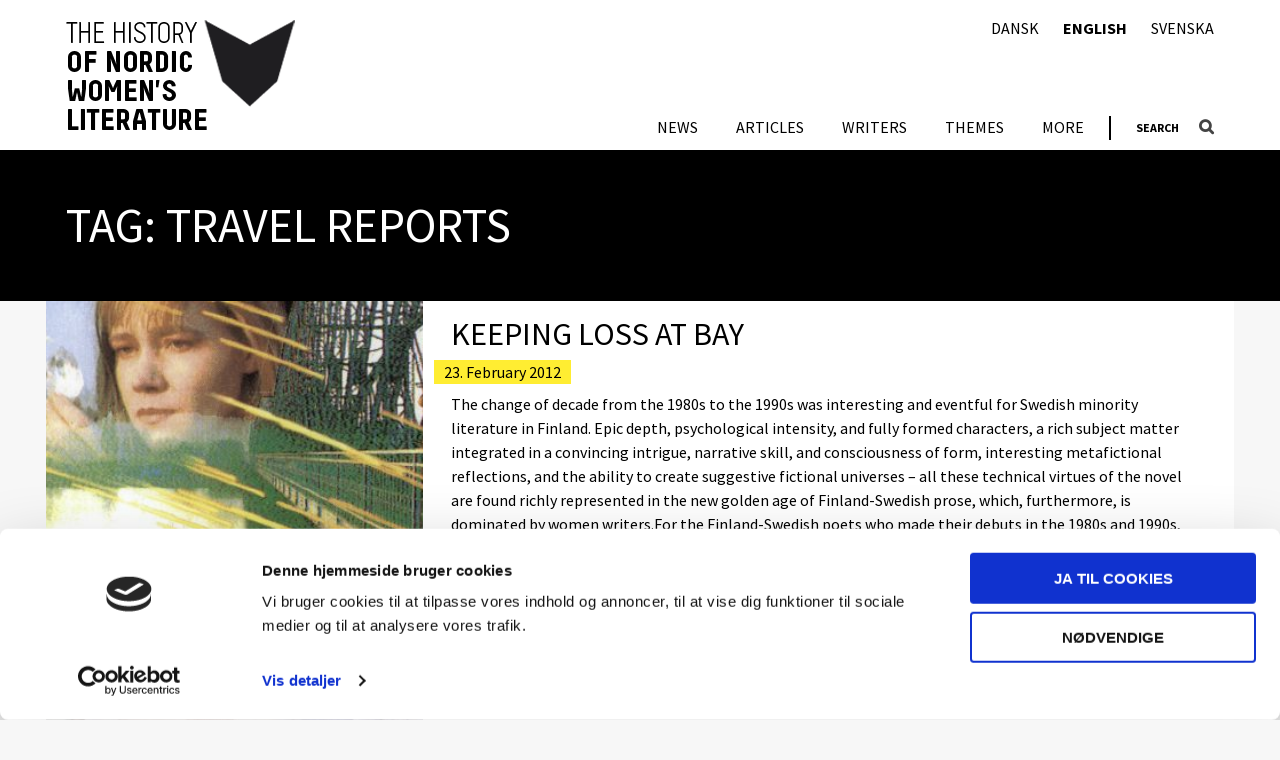

--- FILE ---
content_type: text/html; charset=UTF-8
request_url: https://nordicwomensliterature.net/tag/travel-reports/
body_size: 12859
content:




<!DOCTYPE html>
<html lang="en-GB">
<head>
	<meta charset="UTF-8">
	<meta name="viewport" content="width=device-width,initial-scale=1">

	<script type="text/javascript" data-cookieconsent="ignore">
	window.dataLayer = window.dataLayer || [];

	function gtag() {
		dataLayer.push(arguments);
	}

	gtag("consent", "default", {
		ad_personalization: "denied",
		ad_storage: "denied",
		ad_user_data: "denied",
		analytics_storage: "denied",
		functionality_storage: "denied",
		personalization_storage: "denied",
		security_storage: "granted",
		wait_for_update: 500,
	});
	gtag("set", "ads_data_redaction", true);
	</script>
<script type="text/javascript"
		id="Cookiebot"
		src="https://consent.cookiebot.com/uc.js"
		data-implementation="wp"
		data-cbid="e7dd0d5f-50de-43e0-a459-87db9ea6be45"
							data-blockingmode="auto"
	></script>
<meta name='robots' content='index, follow, max-image-preview:large, max-snippet:-1, max-video-preview:-1' />

	<!-- This site is optimized with the Yoast SEO plugin v26.7 - https://yoast.com/wordpress/plugins/seo/ -->
	<title>Travel Reports Archives - Nordic Women&#039;s Literature</title>
	<link rel="canonical" href="https://nordicwomensliterature.net/tag/travel-reports/" />
	<link rel="next" href="https://nordicwomensliterature.net/tag/travel-reports/page/2/" />
	<meta property="og:locale" content="en_GB" />
	<meta property="og:type" content="article" />
	<meta property="og:title" content="Travel Reports Archives - Nordic Women&#039;s Literature" />
	<meta property="og:url" content="https://nordicwomensliterature.net/tag/travel-reports/" />
	<meta property="og:site_name" content="Nordic Women&#039;s Literature" />
	<meta name="twitter:card" content="summary_large_image" />
	<script type="application/ld+json" class="yoast-schema-graph">{"@context":"https://schema.org","@graph":[{"@type":"CollectionPage","@id":"https://nordicwomensliterature.net/tag/travel-reports/","url":"https://nordicwomensliterature.net/tag/travel-reports/","name":"Travel Reports Archives - Nordic Women&#039;s Literature","isPartOf":{"@id":"https://nordicwomensliterature.net/#website"},"primaryImageOfPage":{"@id":"https://nordicwomensliterature.net/tag/travel-reports/#primaryimage"},"image":{"@id":"https://nordicwomensliterature.net/tag/travel-reports/#primaryimage"},"thumbnailUrl":"https://nordicwomensliterature.net/wp-content/uploads/sites/2/2017/01/pa-jorden-198.jpg","breadcrumb":{"@id":"https://nordicwomensliterature.net/tag/travel-reports/#breadcrumb"},"inLanguage":"en-GB"},{"@type":"ImageObject","inLanguage":"en-GB","@id":"https://nordicwomensliterature.net/tag/travel-reports/#primaryimage","url":"https://nordicwomensliterature.net/wp-content/uploads/sites/2/2017/01/pa-jorden-198.jpg","contentUrl":"https://nordicwomensliterature.net/wp-content/uploads/sites/2/2017/01/pa-jorden-198.jpg","width":1715,"height":1248,"caption":"Hakola, Marikki (f. 1960) (fi.). Sistanz, 1992"},{"@type":"BreadcrumbList","@id":"https://nordicwomensliterature.net/tag/travel-reports/#breadcrumb","itemListElement":[{"@type":"ListItem","position":1,"name":"Home","item":"https://nordicwomensliterature.net/"},{"@type":"ListItem","position":2,"name":"Travel Reports"}]},{"@type":"WebSite","@id":"https://nordicwomensliterature.net/#website","url":"https://nordicwomensliterature.net/","name":"Nordic Women&#039;s Literature","description":"Just another SDU site","potentialAction":[{"@type":"SearchAction","target":{"@type":"EntryPoint","urlTemplate":"https://nordicwomensliterature.net/?s={search_term_string}"},"query-input":{"@type":"PropertyValueSpecification","valueRequired":true,"valueName":"search_term_string"}}],"inLanguage":"en-GB"}]}</script>
	<!-- / Yoast SEO plugin. -->


<link rel='dns-prefetch' href='//ajax.googleapis.com' />
		<!-- This site uses the Google Analytics by MonsterInsights plugin v9.11.1 - Using Analytics tracking - https://www.monsterinsights.com/ -->
		<!-- Note: MonsterInsights is not currently configured on this site. The site owner needs to authenticate with Google Analytics in the MonsterInsights settings panel. -->
					<!-- No tracking code set -->
				<!-- / Google Analytics by MonsterInsights -->
		<style id='wp-img-auto-sizes-contain-inline-css' type='text/css'>
img:is([sizes=auto i],[sizes^="auto," i]){contain-intrinsic-size:3000px 1500px}
/*# sourceURL=wp-img-auto-sizes-contain-inline-css */
</style>
<link rel='stylesheet' id='mesa-css-css' href='https://nordicwomensliterature.net/wp-content/themes/mesa/assets/dist/styles.min.css?r=f529ef1b' type='text/css' media='all' />
<style id='mesa-css-inline-css' type='text/css'>
@import url('https://fonts.googleapis.com/css?family=Source+Sans+Pro:400,300,600,700');
/*# sourceURL=mesa-css-inline-css */
</style>
<style id='wp-block-library-inline-css' type='text/css'>
:root{--wp-block-synced-color:#7a00df;--wp-block-synced-color--rgb:122,0,223;--wp-bound-block-color:var(--wp-block-synced-color);--wp-editor-canvas-background:#ddd;--wp-admin-theme-color:#007cba;--wp-admin-theme-color--rgb:0,124,186;--wp-admin-theme-color-darker-10:#006ba1;--wp-admin-theme-color-darker-10--rgb:0,107,160.5;--wp-admin-theme-color-darker-20:#005a87;--wp-admin-theme-color-darker-20--rgb:0,90,135;--wp-admin-border-width-focus:2px}@media (min-resolution:192dpi){:root{--wp-admin-border-width-focus:1.5px}}.wp-element-button{cursor:pointer}:root .has-very-light-gray-background-color{background-color:#eee}:root .has-very-dark-gray-background-color{background-color:#313131}:root .has-very-light-gray-color{color:#eee}:root .has-very-dark-gray-color{color:#313131}:root .has-vivid-green-cyan-to-vivid-cyan-blue-gradient-background{background:linear-gradient(135deg,#00d084,#0693e3)}:root .has-purple-crush-gradient-background{background:linear-gradient(135deg,#34e2e4,#4721fb 50%,#ab1dfe)}:root .has-hazy-dawn-gradient-background{background:linear-gradient(135deg,#faaca8,#dad0ec)}:root .has-subdued-olive-gradient-background{background:linear-gradient(135deg,#fafae1,#67a671)}:root .has-atomic-cream-gradient-background{background:linear-gradient(135deg,#fdd79a,#004a59)}:root .has-nightshade-gradient-background{background:linear-gradient(135deg,#330968,#31cdcf)}:root .has-midnight-gradient-background{background:linear-gradient(135deg,#020381,#2874fc)}:root{--wp--preset--font-size--normal:16px;--wp--preset--font-size--huge:42px}.has-regular-font-size{font-size:1em}.has-larger-font-size{font-size:2.625em}.has-normal-font-size{font-size:var(--wp--preset--font-size--normal)}.has-huge-font-size{font-size:var(--wp--preset--font-size--huge)}.has-text-align-center{text-align:center}.has-text-align-left{text-align:left}.has-text-align-right{text-align:right}.has-fit-text{white-space:nowrap!important}#end-resizable-editor-section{display:none}.aligncenter{clear:both}.items-justified-left{justify-content:flex-start}.items-justified-center{justify-content:center}.items-justified-right{justify-content:flex-end}.items-justified-space-between{justify-content:space-between}.screen-reader-text{border:0;clip-path:inset(50%);height:1px;margin:-1px;overflow:hidden;padding:0;position:absolute;width:1px;word-wrap:normal!important}.screen-reader-text:focus{background-color:#ddd;clip-path:none;color:#444;display:block;font-size:1em;height:auto;left:5px;line-height:normal;padding:15px 23px 14px;text-decoration:none;top:5px;width:auto;z-index:100000}html :where(.has-border-color){border-style:solid}html :where([style*=border-top-color]){border-top-style:solid}html :where([style*=border-right-color]){border-right-style:solid}html :where([style*=border-bottom-color]){border-bottom-style:solid}html :where([style*=border-left-color]){border-left-style:solid}html :where([style*=border-width]){border-style:solid}html :where([style*=border-top-width]){border-top-style:solid}html :where([style*=border-right-width]){border-right-style:solid}html :where([style*=border-bottom-width]){border-bottom-style:solid}html :where([style*=border-left-width]){border-left-style:solid}html :where(img[class*=wp-image-]){height:auto;max-width:100%}:where(figure){margin:0 0 1em}html :where(.is-position-sticky){--wp-admin--admin-bar--position-offset:var(--wp-admin--admin-bar--height,0px)}@media screen and (max-width:600px){html :where(.is-position-sticky){--wp-admin--admin-bar--position-offset:0px}}

/*# sourceURL=wp-block-library-inline-css */
</style><style id='global-styles-inline-css' type='text/css'>
:root{--wp--preset--aspect-ratio--square: 1;--wp--preset--aspect-ratio--4-3: 4/3;--wp--preset--aspect-ratio--3-4: 3/4;--wp--preset--aspect-ratio--3-2: 3/2;--wp--preset--aspect-ratio--2-3: 2/3;--wp--preset--aspect-ratio--16-9: 16/9;--wp--preset--aspect-ratio--9-16: 9/16;--wp--preset--color--black: #000000;--wp--preset--color--cyan-bluish-gray: #abb8c3;--wp--preset--color--white: #ffffff;--wp--preset--color--pale-pink: #f78da7;--wp--preset--color--vivid-red: #cf2e2e;--wp--preset--color--luminous-vivid-orange: #ff6900;--wp--preset--color--luminous-vivid-amber: #fcb900;--wp--preset--color--light-green-cyan: #7bdcb5;--wp--preset--color--vivid-green-cyan: #00d084;--wp--preset--color--pale-cyan-blue: #8ed1fc;--wp--preset--color--vivid-cyan-blue: #0693e3;--wp--preset--color--vivid-purple: #9b51e0;--wp--preset--gradient--vivid-cyan-blue-to-vivid-purple: linear-gradient(135deg,rgb(6,147,227) 0%,rgb(155,81,224) 100%);--wp--preset--gradient--light-green-cyan-to-vivid-green-cyan: linear-gradient(135deg,rgb(122,220,180) 0%,rgb(0,208,130) 100%);--wp--preset--gradient--luminous-vivid-amber-to-luminous-vivid-orange: linear-gradient(135deg,rgb(252,185,0) 0%,rgb(255,105,0) 100%);--wp--preset--gradient--luminous-vivid-orange-to-vivid-red: linear-gradient(135deg,rgb(255,105,0) 0%,rgb(207,46,46) 100%);--wp--preset--gradient--very-light-gray-to-cyan-bluish-gray: linear-gradient(135deg,rgb(238,238,238) 0%,rgb(169,184,195) 100%);--wp--preset--gradient--cool-to-warm-spectrum: linear-gradient(135deg,rgb(74,234,220) 0%,rgb(151,120,209) 20%,rgb(207,42,186) 40%,rgb(238,44,130) 60%,rgb(251,105,98) 80%,rgb(254,248,76) 100%);--wp--preset--gradient--blush-light-purple: linear-gradient(135deg,rgb(255,206,236) 0%,rgb(152,150,240) 100%);--wp--preset--gradient--blush-bordeaux: linear-gradient(135deg,rgb(254,205,165) 0%,rgb(254,45,45) 50%,rgb(107,0,62) 100%);--wp--preset--gradient--luminous-dusk: linear-gradient(135deg,rgb(255,203,112) 0%,rgb(199,81,192) 50%,rgb(65,88,208) 100%);--wp--preset--gradient--pale-ocean: linear-gradient(135deg,rgb(255,245,203) 0%,rgb(182,227,212) 50%,rgb(51,167,181) 100%);--wp--preset--gradient--electric-grass: linear-gradient(135deg,rgb(202,248,128) 0%,rgb(113,206,126) 100%);--wp--preset--gradient--midnight: linear-gradient(135deg,rgb(2,3,129) 0%,rgb(40,116,252) 100%);--wp--preset--font-size--small: 13px;--wp--preset--font-size--medium: 20px;--wp--preset--font-size--large: 36px;--wp--preset--font-size--x-large: 42px;--wp--preset--spacing--20: 0.44rem;--wp--preset--spacing--30: 0.67rem;--wp--preset--spacing--40: 1rem;--wp--preset--spacing--50: 1.5rem;--wp--preset--spacing--60: 2.25rem;--wp--preset--spacing--70: 3.38rem;--wp--preset--spacing--80: 5.06rem;--wp--preset--shadow--natural: 6px 6px 9px rgba(0, 0, 0, 0.2);--wp--preset--shadow--deep: 12px 12px 50px rgba(0, 0, 0, 0.4);--wp--preset--shadow--sharp: 6px 6px 0px rgba(0, 0, 0, 0.2);--wp--preset--shadow--outlined: 6px 6px 0px -3px rgb(255, 255, 255), 6px 6px rgb(0, 0, 0);--wp--preset--shadow--crisp: 6px 6px 0px rgb(0, 0, 0);}:where(.is-layout-flex){gap: 0.5em;}:where(.is-layout-grid){gap: 0.5em;}body .is-layout-flex{display: flex;}.is-layout-flex{flex-wrap: wrap;align-items: center;}.is-layout-flex > :is(*, div){margin: 0;}body .is-layout-grid{display: grid;}.is-layout-grid > :is(*, div){margin: 0;}:where(.wp-block-columns.is-layout-flex){gap: 2em;}:where(.wp-block-columns.is-layout-grid){gap: 2em;}:where(.wp-block-post-template.is-layout-flex){gap: 1.25em;}:where(.wp-block-post-template.is-layout-grid){gap: 1.25em;}.has-black-color{color: var(--wp--preset--color--black) !important;}.has-cyan-bluish-gray-color{color: var(--wp--preset--color--cyan-bluish-gray) !important;}.has-white-color{color: var(--wp--preset--color--white) !important;}.has-pale-pink-color{color: var(--wp--preset--color--pale-pink) !important;}.has-vivid-red-color{color: var(--wp--preset--color--vivid-red) !important;}.has-luminous-vivid-orange-color{color: var(--wp--preset--color--luminous-vivid-orange) !important;}.has-luminous-vivid-amber-color{color: var(--wp--preset--color--luminous-vivid-amber) !important;}.has-light-green-cyan-color{color: var(--wp--preset--color--light-green-cyan) !important;}.has-vivid-green-cyan-color{color: var(--wp--preset--color--vivid-green-cyan) !important;}.has-pale-cyan-blue-color{color: var(--wp--preset--color--pale-cyan-blue) !important;}.has-vivid-cyan-blue-color{color: var(--wp--preset--color--vivid-cyan-blue) !important;}.has-vivid-purple-color{color: var(--wp--preset--color--vivid-purple) !important;}.has-black-background-color{background-color: var(--wp--preset--color--black) !important;}.has-cyan-bluish-gray-background-color{background-color: var(--wp--preset--color--cyan-bluish-gray) !important;}.has-white-background-color{background-color: var(--wp--preset--color--white) !important;}.has-pale-pink-background-color{background-color: var(--wp--preset--color--pale-pink) !important;}.has-vivid-red-background-color{background-color: var(--wp--preset--color--vivid-red) !important;}.has-luminous-vivid-orange-background-color{background-color: var(--wp--preset--color--luminous-vivid-orange) !important;}.has-luminous-vivid-amber-background-color{background-color: var(--wp--preset--color--luminous-vivid-amber) !important;}.has-light-green-cyan-background-color{background-color: var(--wp--preset--color--light-green-cyan) !important;}.has-vivid-green-cyan-background-color{background-color: var(--wp--preset--color--vivid-green-cyan) !important;}.has-pale-cyan-blue-background-color{background-color: var(--wp--preset--color--pale-cyan-blue) !important;}.has-vivid-cyan-blue-background-color{background-color: var(--wp--preset--color--vivid-cyan-blue) !important;}.has-vivid-purple-background-color{background-color: var(--wp--preset--color--vivid-purple) !important;}.has-black-border-color{border-color: var(--wp--preset--color--black) !important;}.has-cyan-bluish-gray-border-color{border-color: var(--wp--preset--color--cyan-bluish-gray) !important;}.has-white-border-color{border-color: var(--wp--preset--color--white) !important;}.has-pale-pink-border-color{border-color: var(--wp--preset--color--pale-pink) !important;}.has-vivid-red-border-color{border-color: var(--wp--preset--color--vivid-red) !important;}.has-luminous-vivid-orange-border-color{border-color: var(--wp--preset--color--luminous-vivid-orange) !important;}.has-luminous-vivid-amber-border-color{border-color: var(--wp--preset--color--luminous-vivid-amber) !important;}.has-light-green-cyan-border-color{border-color: var(--wp--preset--color--light-green-cyan) !important;}.has-vivid-green-cyan-border-color{border-color: var(--wp--preset--color--vivid-green-cyan) !important;}.has-pale-cyan-blue-border-color{border-color: var(--wp--preset--color--pale-cyan-blue) !important;}.has-vivid-cyan-blue-border-color{border-color: var(--wp--preset--color--vivid-cyan-blue) !important;}.has-vivid-purple-border-color{border-color: var(--wp--preset--color--vivid-purple) !important;}.has-vivid-cyan-blue-to-vivid-purple-gradient-background{background: var(--wp--preset--gradient--vivid-cyan-blue-to-vivid-purple) !important;}.has-light-green-cyan-to-vivid-green-cyan-gradient-background{background: var(--wp--preset--gradient--light-green-cyan-to-vivid-green-cyan) !important;}.has-luminous-vivid-amber-to-luminous-vivid-orange-gradient-background{background: var(--wp--preset--gradient--luminous-vivid-amber-to-luminous-vivid-orange) !important;}.has-luminous-vivid-orange-to-vivid-red-gradient-background{background: var(--wp--preset--gradient--luminous-vivid-orange-to-vivid-red) !important;}.has-very-light-gray-to-cyan-bluish-gray-gradient-background{background: var(--wp--preset--gradient--very-light-gray-to-cyan-bluish-gray) !important;}.has-cool-to-warm-spectrum-gradient-background{background: var(--wp--preset--gradient--cool-to-warm-spectrum) !important;}.has-blush-light-purple-gradient-background{background: var(--wp--preset--gradient--blush-light-purple) !important;}.has-blush-bordeaux-gradient-background{background: var(--wp--preset--gradient--blush-bordeaux) !important;}.has-luminous-dusk-gradient-background{background: var(--wp--preset--gradient--luminous-dusk) !important;}.has-pale-ocean-gradient-background{background: var(--wp--preset--gradient--pale-ocean) !important;}.has-electric-grass-gradient-background{background: var(--wp--preset--gradient--electric-grass) !important;}.has-midnight-gradient-background{background: var(--wp--preset--gradient--midnight) !important;}.has-small-font-size{font-size: var(--wp--preset--font-size--small) !important;}.has-medium-font-size{font-size: var(--wp--preset--font-size--medium) !important;}.has-large-font-size{font-size: var(--wp--preset--font-size--large) !important;}.has-x-large-font-size{font-size: var(--wp--preset--font-size--x-large) !important;}
/*# sourceURL=global-styles-inline-css */
</style>

<style id='classic-theme-styles-inline-css' type='text/css'>
/*! This file is auto-generated */
.wp-block-button__link{color:#fff;background-color:#32373c;border-radius:9999px;box-shadow:none;text-decoration:none;padding:calc(.667em + 2px) calc(1.333em + 2px);font-size:1.125em}.wp-block-file__button{background:#32373c;color:#fff;text-decoration:none}
/*# sourceURL=/wp-includes/css/classic-themes.min.css */
</style>
<link rel='stylesheet' id='responsive-lightbox-tosrus-css' href='https://nordicwomensliterature.net/wp-content/plugins/responsive-lightbox/assets/tosrus/jquery.tosrus.min.css?r=f529ef1b' type='text/css' media='all' />
<link rel='stylesheet' id='nwl-custom-css-css' href='https://nordicwomensliterature.net/wp-content/plugins/nwl-content/src/Frontend/assets/dist/css/style.min.css?r=f529ef1b' type='text/css' media='all' />
<link rel='stylesheet' id='dashicons-css' href='https://nordicwomensliterature.net/wp-includes/css/dashicons.min.css?r=f529ef1b' type='text/css' media='all' />
<link rel='stylesheet' id='nwl-writers-css-css' href='https://nordicwomensliterature.net/wp-content/plugins/nwl-writers/src/Frontend/assets/dist/css/style.min.css?r=f529ef1b' type='text/css' media='all' />
<script type="text/javascript" src="//ajax.googleapis.com/ajax/libs/jquery/1.11.1/jquery.min.js?r=f529ef1b" id="jquery-js"></script>
<script type="text/javascript" id="pco-mu/pco/Frontend/Inc/Utils/js/video-url-parameter-js-after">
/* <![CDATA[ */
document.addEventListener("DOMContentLoaded",(function(e){"use strict";const r="#t=0.001",t=document.querySelectorAll("video[src], video > source[src]");let o=t.length;var c;if(void 0!==o&&0!==o)for(var s=0;s<o;s++){let e=t[s];null!==(c=e).src&&void 0!==c.src&&""!==c.src&&(e.src.includes(r)||n(e)||(e.src=e.src+r))}function n(e){return null!==e.poster&&void 0!==e.poster&&""!==e.poster}}));
//# sourceURL=pco-mu%2Fpco%2FFrontend%2FInc%2FUtils%2Fjs%2Fvideo-url-parameter-js-after
/* ]]> */
</script>
<script type="text/javascript" src="https://nordicwomensliterature.net/wp-content/plugins/responsive-lightbox/assets/dompurify/purify.min.js?r=f529ef1b" id="dompurify-js"></script>
<script type="text/javascript" id="responsive-lightbox-sanitizer-js-before">
/* <![CDATA[ */
window.RLG = window.RLG || {}; window.RLG.sanitizeAllowedHosts = ["youtube.com","www.youtube.com","youtu.be","vimeo.com","player.vimeo.com"];
//# sourceURL=responsive-lightbox-sanitizer-js-before
/* ]]> */
</script>
<script type="text/javascript" src="https://nordicwomensliterature.net/wp-content/plugins/responsive-lightbox/js/sanitizer.js?r=f529ef1b" id="responsive-lightbox-sanitizer-js"></script>
<script type="text/javascript" src="https://nordicwomensliterature.net/wp-content/plugins/responsive-lightbox/assets/tosrus/jquery.tosrus.min.js?r=f529ef1b" id="responsive-lightbox-tosrus-js"></script>
<script type="text/javascript" src="https://nordicwomensliterature.net/wp-includes/js/underscore.min.js?r=f529ef1b" id="underscore-js"></script>
<script type="text/javascript" src="https://nordicwomensliterature.net/wp-content/plugins/responsive-lightbox/assets/infinitescroll/infinite-scroll.pkgd.min.js?r=f529ef1b" id="responsive-lightbox-infinite-scroll-js"></script>
<script type="text/javascript" id="responsive-lightbox-js-before">
/* <![CDATA[ */
var rlArgs = {"script":"tosrus","selector":"lightbox","customEvents":"","activeGalleries":true,"effect":"slide","infinite":true,"keys":true,"autoplay":false,"pauseOnHover":false,"timeout":4000,"pagination":true,"paginationType":"thumbnails","closeOnClick":false,"woocommerce_gallery":false,"ajaxurl":"https:\/\/nordicwomensliterature.net\/wp-admin\/admin-ajax.php","nonce":"0007274a23","preview":false,"postId":3157,"scriptExtension":false};

//# sourceURL=responsive-lightbox-js-before
/* ]]> */
</script>
<script type="text/javascript" src="https://nordicwomensliterature.net/wp-content/plugins/responsive-lightbox/js/front.js?r=f529ef1b" id="responsive-lightbox-js"></script>
		<style>
			[class*="wp-image"] {
				height: auto;
			}
		</style>
		<style type="text/css">a { color: #ffed32 }.color-base-accent-color, .color-base-accent-color-hover:hover, .color-base-accent-color::after { color: #ffed32 !important; }.color-base-accent-color-hover-after:hover::after { color: #ffed32 !important }.bg-base-accent-color, .bg-base-accent-color-hover:hover, .bg-base-accent-color::after { background-color: #ffed32 !important }.border-base-accent-color { border-color: #ffed32 !important; }.mesa-color-wrap::after { background-color: #ffed32 !important }a:hover, a:focus { color: #0a0a0a }.color-base-accent-color-variant, .color-base-accent-color-variant-hover:hover, .color-base-accent-color-variant-hover:hover:after { color: #0a0a0a !important; }.bg-base-accent-color-variant, .bg-base-accent-color-variant-hover:hover { background-color: #0a0a0a !important }.border-base-accent-color-variant { border-color: #0a0a0a !important; }body { background-color: #f7f7f7 }.color-body-color-background, .color-body-color-background-hover:hover, .color-body-color-background::after { color: #f7f7f7 !important; }.color-body-color-background-hover-after:hover::after { color: #f7f7f7 !important }.bg-body-color-background, .bg-body-color-background-hover:hover, .bg-body-color-background::after { background-color: #f7f7f7 !important }#footer { background-color: #000000 }.color-footer-color-background, .color-footer-color-background-hover:hover, .color-footer-color-background::after { color: #000000 !important; }.color-footer-color-background-hover-after:hover::after { color: #000000 !important }.bg-footer-color-background, .bg-footer-color-background-hover:hover, .bg-footer-color-background::after { background-color: #000000 !important }#footer { color: #ffffff }#footer p { color: #ffffff }#footer a, #footer a:hover, #footer a:focus { color: #ffffff !important; }.color-footer-color-text, .color-footer-color-text-hover:hover, .color-footer-color-text::after { color: #ffffff !important; }.color-footer-color-text-hover-after:hover::after { color: #ffffff !important }.bg-footer-color-text, .bg-footer-color-text-hover:hover, .bg-footer-color-text::after { background-color: #ffffff !important }h1, h2, h3, h4, h5, h6 { font-family: Source Sans Pro; }body { font-family: Source Sans Pro; }</style><style>.wp-block-gallery.is-cropped .blocks-gallery-item picture{height:100%;width:100%;}</style><link rel="icon" href="https://nordicwomensliterature.net/wp-content/uploads/sites/2/2017/01/cropped-book-fav-32x32.jpg" sizes="32x32" />
<link rel="icon" href="https://nordicwomensliterature.net/wp-content/uploads/sites/2/2017/01/cropped-book-fav-192x192.jpg" sizes="192x192" />
<link rel="apple-touch-icon" href="https://nordicwomensliterature.net/wp-content/uploads/sites/2/2017/01/cropped-book-fav-180x180.jpg" />
<meta name="msapplication-TileImage" content="https://nordicwomensliterature.net/wp-content/uploads/sites/2/2017/01/cropped-book-fav-270x270.jpg" />
</head>

<body class="archive tag tag-travel-reports tag-3146 wp-theme-mesa drawer drawer-right drawer-responsive">

	
	<div class="container">

		<a class="skip-link screen-reader-text" href="#content">Skip to content</a>

		
		<header id="header" class="banner" role="banner">

			<div class="header-wrap">

				<div class="logo" itemscope itemtype="http://schema.org/Organization">

					<a itemprop="url" href="https://nordicwomensliterature.net">
						<img itemprop="logo" src="https://nordicwomensliterature.net/wp-content/uploads/sites/2/2017/01/nkl-logo-en.png" alt="Nordic Women&#039;s Literature" />
					</a>

				</div>

				<div class="drawer-header">
					<button type="button" class="drawer-toggle drawer-hamburger">
						<span class="sr-only">toggle navigation</span>
						<span class="drawer-hamburger-icon"></span>
					</button>
				</div>

				<div class="logo mobile" itemscope itemtype="http://schema.org/Organization">

	<a itemprop="url" href="https://nordicwomensliterature.net">
		<img itemprop="logo" src="https://nordicwomensliterature.net/wp-content/plugins/nwl-content/assets/img/logo-book.png" alt="Nordic Women&#039;s Literature" />
	</a>

</div>

				
				<div class="drawer-main drawer-default">
					<nav id="nav" role="navigation">

													<ul id="menu-english-menu" class="menu"><li id="menu-item-6696" class="menu-item menu-item-type-taxonomy menu-item-object-category menu-item-6696"><a href="https://nordicwomensliterature.net/category/news/" class="color-base-accent-color-hover">News</a></li>
<li id="menu-item-6341" class="menu-item menu-item-type-post_type menu-item-object-page current_page_parent menu-item-6341"><a href="https://nordicwomensliterature.net/articles/" class="color-base-accent-color-hover">Articles</a></li>
<li id="menu-item-6376" class="menu-item menu-item-type-post_type_archive menu-item-object-writer menu-item-6376"><a href="https://nordicwomensliterature.net/writers/" class="color-base-accent-color-hover">Writers</a></li>
<li id="menu-item-6375" class="menu-item menu-item-type-post_type menu-item-object-page menu-item-6375"><a href="https://nordicwomensliterature.net/themes/" class="color-base-accent-color-hover">Themes</a></li>
<li id="menu-item-6523" class="menu-item menu-item-type-post_type menu-item-object-page menu-item-has-children menu-item-6523"><a href="https://nordicwomensliterature.net/welcome-to-the-history-of-nordic-womens-literature/" class="color-base-accent-color-hover">More</a>
<ul class="sub-menu">
	<li id="menu-item-6524" class="menu-item menu-item-type-post_type menu-item-object-page menu-item-6524"><a href="https://nordicwomensliterature.net/welcome-to-the-history-of-nordic-womens-literature/" class="color-base-accent-color-hover">Welcome</a></li>
	<li id="menu-item-6525" class="menu-item menu-item-type-post_type menu-item-object-page menu-item-6525"><a href="https://nordicwomensliterature.net/about-the-print-work/" class="color-base-accent-color-hover">About the print work</a></li>
	<li id="menu-item-6530" class="menu-item menu-item-type-post_type menu-item-object-page menu-item-6530"><a href="https://nordicwomensliterature.net/more/about-the-digital-edition/" class="color-base-accent-color-hover">About the digital edition</a></li>
</ul>
</li>
</ul>						
						
						
					</nav>
				</div>

				<div class="top-search-label">Search</div>

<div class="second-navigation-wrapper">
	<nav id="nav" role="navigation">
		<ul id="menu-language-menu" class="menu"><li id="menu-item-165-da" class="lang-item lang-item-7 lang-item-da no-translation lang-item-first menu-item menu-item-type-custom menu-item-object-custom menu-item-165-da"><a href="https://nordicwomensliterature.net/da/" hreflang="da-DK" lang="da-DK" class="color-base-accent-color-hover">Dansk</a></li>
<li id="menu-item-165-en" class="lang-item lang-item-10 lang-item-en current-lang menu-item menu-item-type-custom menu-item-object-custom menu-item-165-en"><a href="https://nordicwomensliterature.net/tag/travel-reports/" hreflang="en-GB" lang="en-GB" class="color-base-accent-color-hover">English</a></li>
<li id="menu-item-165-se" class="lang-item lang-item-39 lang-item-se no-translation menu-item menu-item-type-custom menu-item-object-custom menu-item-165-se"><a href="https://nordicwomensliterature.net/se/" hreflang="sv-SE" lang="sv-SE" class="color-base-accent-color-hover">Svenska</a></li>
</ul>	</nav>
</div>
<div class="top-search search-wrapper">

	<button class="search-icon color-base-accent-color-hover-after"></button>

	<div class="search-form border-base-accent-color">

		<form role="search" method="get" id="searchform" action="https://nordicwomensliterature.net/">
			<label class="screen-reader-text" for="s">Search for</label>
			<input type="search" value="" name="s" id="s" placeholder="" class="color-base-accent-color" />
			<input type="submit" id="searchsubmit" value="Search" />
		</form>

	</div>

</div>

			</div> <!-- wrap -->

		</header> <!-- #header -->

		
		<div id="content" class="main-content drawer-overlay">

<div id="primary" class="wrap content-area">

	<main role="main" class="main">

		
		<header class="archive-header bg-base-accent-color">

			<div class="wrap">

				<h1 class="archive-title">
					Tag: <span>Travel Reports</span>				</h1>

				
			</div>

		</header>

		
		<div class="archive-content wrap">

			
				

<article id="post-3157" class="article-loop post-3157 post type-post status-publish format-standard has-post-thumbnail hentry category-ikke-kategoriseret-en tag-1960-2020 tag-1980-1990 tag-1990-2000 tag-aesthetics tag-alienation tag-ann-christine-snickars tag-everyday-life tag-femininity tag-feminism tag-finland tag-history tag-identity tag-lives-of-common-people tag-love tag-mother-daughter-relationships tag-nature tag-novels tag-pia-ingstrom tag-poetry tag-short-stories tag-travel-reports" role="article" itemscope itemtype="http://schema.org/BlogPosting">

	

	
	
	<div class="post-image-wrap">
		<div class="post-image" style="
			background-image: url(https://nordicwomensliterature.net/wp-content/uploads/sites/2/2017/01/pa-jorden-198-391x261.jpg);
			background-position: center center;
			background-repeat: no-repeat;
					"></div>
	</div>


	<div class="post-content has-image">

		<div class="post-title">
			<h2>
				<a href="https://nordicwomensliterature.net/2012/02/23/keeping-loss-at-bay/" rel="bookmark">
					Keeping Loss at Bay				</a>
			</h2>
		</div><!-- .post-title -->

		<div class="meta">
			<time class="date" datetime="2012-02-23" itemprop="datePublished">23. February 2012</time>
					</div><!-- .meta -->

		<div class="excerpt">
			<p>The change of decade from the 1980s to the 1990s was interesting and eventful for Swedish minority literature in Finland. Epic depth, psychological intensity, and fully formed characters, a rich subject matter integrated in a convincing intrigue, narrative skill, and consciousness of form, interesting metafictional reflections, and the ability to create suggestive fictional universes – all these technical virtues of the novel are found richly represented in the new golden age of Finland-Swedish prose, which, furthermore, is dominated by women writers.For the Finland-Swedish poets who made their debuts in the 1980s and 1990s, “women’s poetry” is no longer relevant. “Use” poetry has done its part, and consolidating sisterhood and agitation are no longer necessary. The interest is more in poetry as language.</p>
		</div><!-- .excerpt -->

	</div><!-- .post-content -->

</article><!-- .article-loop -->

			
				

<article id="post-2616" class="article-loop post-2616 post type-post status-publish format-standard has-post-thumbnail hentry category-motherhood tag-1900-1960 tag-1950-1960 tag-1960-1970 tag-1960-2020 tag-1970-1980 tag-1980-1990 tag-1990-2000 tag-autobiographies tag-childbirth tag-childrens-books tag-christianity tag-femininity tag-feminism tag-housewives tag-identity tag-irony tag-lisbeth-larsson tag-love tag-marriage tag-mother-daughter-relationships tag-motherhood tag-motherliness tag-novels tag-poetry tag-sexuality tag-short-stories tag-sweden tag-travel-reports" role="article" itemscope itemtype="http://schema.org/BlogPosting">

	

	
	
	<div class="post-image-wrap">
		<div class="post-image" style="
			background-image: url(https://nordicwomensliterature.net/wp-content/uploads/sites/2/2017/01/pa-jorden-104-391x261.jpg);
			background-position: center center;
			background-repeat: no-repeat;
					"></div>
	</div>


	<div class="post-content has-image">

		<div class="post-title">
			<h2>
				<a href="https://nordicwomensliterature.net/2012/02/19/searching-for-the-mother-who-disappeared/" rel="bookmark">
					Searching for the Mother who Disappeared				</a>
			</h2>
		</div><!-- .post-title -->

		<div class="meta">
			<time class="date" datetime="2012-02-19" itemprop="datePublished">19. February 2012</time>
					</div><!-- .meta -->

		<div class="excerpt">
			<p>A Literary Debate on Motherhood</p>
		</div><!-- .excerpt -->

	</div><!-- .post-content -->

</article><!-- .article-loop -->

			
				

<article id="post-3348" class="article-loop post-3348 post type-post status-publish format-standard has-post-thumbnail hentry category-ikke-kategoriseret-en tag-1900-1960 tag-1930-1940 tag-1940-1950 tag-1950-1960 tag-1960-1970 tag-1960-2020 tag-autobiographies tag-emigration tag-everyday-life tag-farming-culture tag-finland tag-literary-awards tag-lives-of-common-people tag-novels tag-poverty tag-travel-reports tag-tuva-korsstrom" role="article" itemscope itemtype="http://schema.org/BlogPosting">

	

	
	
	<div class="post-image-wrap">
		<div class="post-image" style="
			background-image: url(https://nordicwomensliterature.net/wp-content/uploads/sites/2/2017/01/kvindfo-3-sv-156-391x261.jpg);
			background-position: center center;
			background-repeat: no-repeat;
					"></div>
	</div>


	<div class="post-content has-image">

		<div class="post-title">
			<h2>
				<a href="https://nordicwomensliterature.net/2012/02/17/a-maids-bestselling-novel/" rel="bookmark">
					A Maid’s Bestselling Novel				</a>
			</h2>
		</div><!-- .post-title -->

		<div class="meta">
			<time class="date" datetime="2012-02-17" itemprop="datePublished">17. February 2012</time>
					</div><!-- .meta -->

		<div class="excerpt">
			<p>The Åland islands author Sally Salminen made her debut with the novel&nbsp;Katrina (1936; Eng. tr. Katrina), which became one of the biggest Nordic bestsellers of all time. The social critique implicit to the book aroused strong feelings in her native village of Vargata on Vårdö Island.The novel opened the door to a literary career, but grew to be a burden as well. Sally Salminen ended up publishing a total of seventeen novels, travelogues, and autobiographies. But Katrina overshadowed everything she did. Her last four books were autobiographical, and among these,&nbsp;Upptäcktsresan, has been called one of the best Finland-Swedish novels about the 1920s.</p>
		</div><!-- .excerpt -->

	</div><!-- .post-content -->

</article><!-- .article-loop -->

			
				

<article id="post-3334" class="article-loop post-3334 post type-post status-publish format-standard has-post-thumbnail hentry category-ikke-kategoriseret-en tag-1900-1960 tag-1950-1960 tag-1960-1970 tag-1960-2020 tag-1970-1980 tag-1980-1990 tag-autobiographies tag-birgitta-holm tag-christianity tag-journalists tag-lesbianism tag-literary-awards tag-love tag-maria-schottenius tag-non-fiction tag-novels tag-politics tag-sexuality tag-short-stories tag-sweden tag-the-body tag-translators tag-travel-reports" role="article" itemscope itemtype="http://schema.org/BlogPosting">

	

	
	
	<div class="post-image-wrap">
		<div class="post-image" style="
			background-image: url(https://nordicwomensliterature.net/wp-content/uploads/sites/2/2017/01/pa-jorden-033-391x261.jpg);
			background-position: center center;
			background-repeat: no-repeat;
					"></div>
	</div>


	<div class="post-content has-image">

		<div class="post-title">
			<h2>
				<a href="https://nordicwomensliterature.net/2012/02/15/at-the-mercy-of-the-world/" rel="bookmark">
					At the Mercy of the World				</a>
			</h2>
		</div><!-- .post-title -->

		<div class="meta">
			<time class="date" datetime="2012-02-15" itemprop="datePublished">15. February 2012</time>
					</div><!-- .meta -->

		<div class="excerpt">
			<p>New Literary Fronts.</p>
		</div><!-- .excerpt -->

	</div><!-- .post-content -->

</article><!-- .article-loop -->

			
				

<article id="post-3266" class="article-loop post-3266 post type-post status-publish format-standard has-post-thumbnail hentry category-ikke-kategoriseret-en tag-1900-1960 tag-1950-1960 tag-1960-1970 tag-1960-2020 tag-1970-1980 tag-1980-1990 tag-1990-2000 tag-africa tag-catholicism tag-childbirth tag-colonialism tag-drama tag-eva-adolfsson tag-history tag-love tag-modernity tag-morality tag-non-fiction tag-novels tag-politics tag-poverty tag-public-speakers tag-rural-areas tag-solidarity tag-sweden tag-teachers tag-travel-reports tag-working-class" role="article" itemscope itemtype="http://schema.org/BlogPosting">

	

	
	
	<div class="post-image-wrap">
		<div class="post-image" style="
			background-image: url(https://nordicwomensliterature.net/wp-content/uploads/sites/2/2017/01/pa-jorden-008-391x261.jpg);
			background-position: center center;
			background-repeat: no-repeat;
					"></div>
	</div>


	<div class="post-content has-image">

		<div class="post-title">
			<h2>
				<a href="https://nordicwomensliterature.net/2012/02/14/the-call-of-the-unheard-of/" rel="bookmark">
					The Call of the Unheard-of				</a>
			</h2>
		</div><!-- .post-title -->

		<div class="meta">
			<time class="date" datetime="2012-02-14" itemprop="datePublished">14. February 2012</time>
					</div><!-- .meta -->

		<div class="excerpt">
			<p>With her remarkable debut novel Tjärdalen (1953; The Tar Kiln), Sara Lidman laid the ground for a magnificent literary world, to which her oeuvre remained faithful. Her novels are constructed around a multitude of people, united in the village. Usually this village is situated in Norrland, on the outskirts of civilisation, but it has scions in Africa and Vietnam. Its characteristics are poverty and exploitation – but at the same time it is presented as a strangely rich collective.In terms of themes, tough questions of guilt and treason are raised, but they are wrapped in a loving, forgiving narrative, in a continued balancing act between law and grace. At times, Sara Lidman’s main contribution was only partly that of the author. Just as important was the debater, the playwright, and above all the political speaker Sara Lidman. She appears in an unusual combination of being fact-oriented yet in possession of an emotional language, a mixture of the front reporter and the Canticles. Exemplary, loved, and hated.&nbsp;</p>
		</div><!-- .excerpt -->

	</div><!-- .post-content -->

</article><!-- .article-loop -->

			
				

<article id="post-2595" class="article-loop post-2595 post type-post status-publish format-standard has-post-thumbnail hentry category-ikke-kategoriseret-en tag-1960-1970 tag-1960-2020 tag-1970-1980 tag-1980-1990 tag-1990-2000 tag-anne-birgitte-richard tag-art tag-artists tag-childbirth tag-childhood tag-death tag-denmark tag-everyday-life tag-family tag-farming-culture tag-morality tag-motherhood tag-novels tag-politics tag-sexuality tag-short-stories tag-socialism tag-teachers tag-travel-reports" role="article" itemscope itemtype="http://schema.org/BlogPosting">

	

	
	
	<div class="post-image-wrap">
		<div class="post-image" style="
			background-image: url(https://nordicwomensliterature.net/wp-content/uploads/sites/2/2017/01/pa-jorden-110-391x261.jpg);
			background-position: center center;
			background-repeat: no-repeat;
					"></div>
	</div>


	<div class="post-content has-image">

		<div class="post-title">
			<h2>
				<a href="https://nordicwomensliterature.net/2012/02/02/driven-by-indignation/" rel="bookmark">
					Driven by Indignation				</a>
			</h2>
		</div><!-- .post-title -->

		<div class="meta">
			<time class="date" datetime="2012-02-02" itemprop="datePublished">2. February 2012</time>
					</div><!-- .meta -->

		<div class="excerpt">
			<p>Throughout her long and popular writing career, Martha Christensen built on social realism and a critical involvement in how society treats the weak. In her stories, the social system itself becomes a powerful character that prevails over individual will.Martha Christensen’s critical socio-psychology is not directly political in the same way as Dea Trier Mørch’s stories about the relationship between the individual and society. In her work, the system becomes the necessary organisation and the holistic entity that forms cohesion in individuals’ lives and takes care of them. However, her attitudes and her entire body of work are a critical depiction of the modern welfare society and its view of humanity.Her texts remain within the social structure she criticises, whereas the critic of modernism Anne Marie Løn, following her urban novel Veras vrede (1982; Vera’s Anger), journeys through time, the country, and other types of social life in her search for a positive counterpart to the destructive city.</p>
		</div><!-- .excerpt -->

	</div><!-- .post-content -->

</article><!-- .article-loop -->

			
				

<article id="post-1422" class="article-loop post-1422 post type-post status-publish format-standard has-post-thumbnail hentry category-ikke-kategoriseret-en tag-1900-1960 tag-1940-1950 tag-1950-1960 tag-1960-1970 tag-1960-2020 tag-1970-1980 tag-1980-1990 tag-aesthetics tag-alienation tag-dystopian-works tag-everyday-life tag-femininity tag-humorous-literature tag-identity tag-love tag-nature tag-norway tag-novels tag-poetry tag-sexuality tag-survey-articles tag-the-body tag-translators tag-travel-reports tag-unni-langaas" role="article" itemscope itemtype="http://schema.org/BlogPosting">

	

	
	
	<div class="post-image-wrap">
		<div class="post-image" style="
			background-image: url(https://nordicwomensliterature.net/wp-content/uploads/sites/2/2017/01/pa-jorden-019-391x261.jpg);
			background-position: center center;
			background-repeat: no-repeat;
					"></div>
	</div>


	<div class="post-content has-image">

		<div class="post-title">
			<h2>
				<a href="https://nordicwomensliterature.net/2012/01/27/towards-a-new-language/" rel="bookmark">
					Towards a New Language				</a>
			</h2>
		</div><!-- .post-title -->

		<div class="meta">
			<time class="date" datetime="2012-01-27" itemprop="datePublished">27. January 2012</time>
					</div><!-- .meta -->

		<div class="excerpt">
			<p>Modernism and Women in post-war Norwegian Poetry</p>
		</div><!-- .excerpt -->

	</div><!-- .post-content -->

</article><!-- .article-loop -->

			
				

<article id="post-3132" class="article-loop post-3132 post type-post status-publish format-standard has-post-thumbnail hentry category-ikke-kategoriseret-en tag-1900-1960 tag-1940-1950 tag-1950-1960 tag-1960-1970 tag-1960-2020 tag-1970-1980 tag-1980-1990 tag-art tag-autobiographies tag-denmark tag-drama tag-dystopian-works tag-essays tag-gender-differences tag-gender-philosophy tag-karin-sanders tag-literary-critics tag-love tag-non-fiction tag-novels tag-sexuality tag-short-stories tag-translators tag-travel-reports" role="article" itemscope itemtype="http://schema.org/BlogPosting">

	

	
	
	<div class="post-image-wrap">
		<div class="post-image" style="
			background-image: url(https://nordicwomensliterature.net/wp-content/uploads/sites/2/2017/01/kvindfo-3-sv-221-391x261.jpg);
			background-position: center center;
			background-repeat: no-repeat;
					"></div>
	</div>


	<div class="post-content has-image">

		<div class="post-title">
			<h2>
				<a href="https://nordicwomensliterature.net/2012/01/21/a-professional-outsider/" rel="bookmark">
					A Professional Outsider				</a>
			</h2>
		</div><!-- .post-title -->

		<div class="meta">
			<time class="date" datetime="2012-01-21" itemprop="datePublished">21. January 2012</time>
					</div><!-- .meta -->

		<div class="excerpt">
			<p>Elsa Gress’s pen is, in her own word, heretical.  The root cause and partial explanation for the repeated theme of being left out is a reflection of her personal experience of feeling like the odd one out, of feeling misunderstood, of speaking but not being heard. In her books of memoirs, the enforced feeling of otherness during her childhood and adolescence is seen as the background against which she establishes herself in the role of “professional outsider”.Her writing career is characterised by the clash between wanting to maintain a marginal position – being an outsider, who sees more clearly – and wanting to be heard and understood. That a woman writer, and particularly a woman who participates in the public debate, will be subject to prejudice is, in Elsa Gress’s view, a fate common to women who pick up a pen.Her own works were either praised as being “just as substantial and perceptive as a man’s” or she was called “acutely malicious as only an intelligent woman can be”.  As castigator of society, culture, and gender, she certainly made sure the readers were “listening” – but she did not get them to toe her line.</p>
		</div><!-- .excerpt -->

	</div><!-- .post-content -->

</article><!-- .article-loop -->

			
				

<article id="post-2809" class="article-loop post-2809 post type-post status-publish format-standard has-post-thumbnail hentry category-travelling tag-1800-1900 tag-1890-1900 tag-1900-1910 tag-1900-1960 tag-1910-1920 tag-1920-1930 tag-1930-1940 tag-autobiographies tag-beth-juncker tag-childrearing tag-children tag-childrens-books tag-denmark tag-drama tag-femininity tag-first-world-war tag-friendship tag-journalists tag-love tag-motherhood tag-non-fiction tag-novels tag-peace tag-sexuality tag-short-stories tag-travel-reports tag-utopian-works tag-violence-against-women tag-wars tag-youth-fiction" role="article" itemscope itemtype="http://schema.org/BlogPosting">

	

	
	
	<div class="post-image-wrap">
		<div class="post-image" style="
			background-image: url(https://nordicwomensliterature.net/wp-content/uploads/sites/2/2017/01/kvindfo-3-sv-082-391x261.jpg);
			background-position: center center;
			background-repeat: no-repeat;
					"></div>
	</div>


	<div class="post-content has-image">

		<div class="post-title">
			<h2>
				<a href="https://nordicwomensliterature.net/2011/12/23/the-dangerous-life/" rel="bookmark">
					The Dangerous Life				</a>
			</h2>
		</div><!-- .post-title -->

		<div class="meta">
			<time class="date" datetime="2011-12-23" itemprop="datePublished">23. December 2011</time>
					</div><!-- .meta -->

		<div class="excerpt">
			<p>After she liberates herself from the inspiration from Herman Bang and from her husband’s ‘guardianship’, the author Karin Michaëlis finds the combination of epistolary and diary novel that she would go on to develop into her sphere of excellence. She becomes famous, and much in demand for public lectures. With the outbreak of the First World War, however, Karin Michaëlis simply had to reach for her journalist’s pen. As reporter, she makes no secret of her contempt for war, and calls attention to the enormous human costs.As a reporter, she carefully chooses her figurative language, and can for once give free rein to the pathos which, in her fiction, must constantly be held in check. She consigned the myth of the good mother to the grave. The portraits of real-life damaged women and the visions showing children as levers for a new world  are rooted in the indignant pathos that was the weakness at the beginning of her writing career, but which later became its strength.</p>
		</div><!-- .excerpt -->

	</div><!-- .post-content -->

</article><!-- .article-loop -->

			
				

<article id="post-3153" class="article-loop post-3153 post type-post status-publish format-standard has-post-thumbnail hentry category-suicide tag-1900-1910 tag-1900-1960 tag-beth-juncker tag-bohemians tag-denmark tag-emigration tag-femininity tag-letters tag-marriage tag-muses tag-suicide tag-travel-reports" role="article" itemscope itemtype="http://schema.org/BlogPosting">

	

	
	
	<div class="post-image-wrap">
		<div class="post-image" style="
			background-image: url(https://nordicwomensliterature.net/wp-content/uploads/sites/2/2017/01/kvindfo-3-sv-029-391x261.jpg);
			background-position: center center;
			background-repeat: no-repeat;
					"></div>
	</div>


	<div class="post-content has-image">

		<div class="post-title">
			<h2>
				<a href="https://nordicwomensliterature.net/2011/12/16/emigration-of-the-muse/" rel="bookmark">
					Emigration of the Muse				</a>
			</h2>
		</div><!-- .post-title -->

		<div class="meta">
			<time class="date" datetime="2011-12-16" itemprop="datePublished">16. December 2011</time>
					</div><!-- .meta -->

		<div class="excerpt">
			<p>Ingeborg Stuckenberg saw Johannes Jørgensen’s, Helge Rode’s, and Viggo Stuckenberg’s renouncement of the Modern Breakthrough as a betrayal of everything they had believed in and fought for. She had inspired, critiqued, composed music for her friends’ poems, and written texts for her husband’s literary output. And yet she had no opportunity for countering their deceit. No, she would not be muse, not priestess, not Valkyrie for others – she would be her own soldier.She saw no prospect of being this in turn-of-the-century Denmark. In the spring of 1903, she left everything behind, went to Bremen, and boarded an emigrant ship bound for New Zealand. The following year, on 12 August 1904, she committed suicide, thirty-eight years old.</p>
		</div><!-- .excerpt -->

	</div><!-- .post-content -->

</article><!-- .article-loop -->

			
			
	<nav class="navigation posts-navigation" aria-label="Posts">
		<h2 class="screen-reader-text">Posts navigation</h2>
		<div class="nav-links"><div class="nav-previous"><a href="https://nordicwomensliterature.net/tag/travel-reports/page/2/" >Older posts</a></div></div>
	</nav>
		</div><!-- .archive-content -->

		
	</main> <!-- end main -->

</div><!-- .content-area -->


		</div><!-- #content -->

		
		
			<footer id="footer" role="contentinfo">
				<div class="wrap">
										<div id="text-7" class="large footer-widget widget_text"><section class="section-row item-block two-one-large"><h2 class="widgettitle">Info</h2>			<div class="textwidget"><p>KVINDELITTERATURHISTORIE PÅ NETTET.</p>
<p>REDAKTION: KVINFO, KØBENHAVN &amp; KVINNSAM, GÖTEBORG.</p>
<p>HOSTET AF: CENTER FOR KØN OG DIVERSITET, SYDDANSK UNIVERSITET</p>
<p><strong><a href="https://nordicwomensliterature.net/cookie-policy/">Cookie policy</a></strong></p>
</div>
		</section></div>				</div>
			</footer>

		
	</div> <!-- .container -->

	<script type="speculationrules">
{"prefetch":[{"source":"document","where":{"and":[{"href_matches":"/*"},{"not":{"href_matches":["/wp-*.php","/wp-admin/*","/wp-content/uploads/sites/2/*","/wp-content/*","/wp-content/plugins/*","/wp-content/themes/mesa/*","/*\\?(.+)"]}},{"not":{"selector_matches":"a[rel~=\"nofollow\"]"}},{"not":{"selector_matches":".no-prefetch, .no-prefetch a"}}]},"eagerness":"conservative"}]}
</script>
<script type="text/javascript" src="https://nordicwomensliterature.net/wp-content/themes/mesa/assets/dist/scripts.min.js?r=f529ef1b" id="mesa-scripts-js"></script>

</body>
</html>


--- FILE ---
content_type: application/x-javascript
request_url: https://consentcdn.cookiebot.com/consentconfig/e7dd0d5f-50de-43e0-a459-87db9ea6be45/nordicwomensliterature.net/configuration.js
body_size: 664
content:
CookieConsent.configuration.tags.push({id:192526804,type:"script",tagID:"",innerHash:"",outerHash:"",tagHash:"15639897475153",url:"https://consent.cookiebot.com/uc.js",resolvedUrl:"https://consent.cookiebot.com/uc.js",cat:[1]});CookieConsent.configuration.tags.push({id:192526805,type:"iframe",tagID:"",innerHash:"",outerHash:"",tagHash:"6605024945420",url:"https://www.youtube.com/embed/m5uY_bJXFZ4?feature=oembed",resolvedUrl:"https://www.youtube.com/embed/m5uY_bJXFZ4?feature=oembed",cat:[4]});CookieConsent.configuration.tags.push({id:192526806,type:"iframe",tagID:"",innerHash:"",outerHash:"",tagHash:"16747502634143",url:"https://www.youtube.com/embed/m5uY_bJXFZ4?feature=oembed&rel=0&showinfo=0&modestbranding=1",resolvedUrl:"https://www.youtube.com/embed/m5uY_bJXFZ4?feature=oembed&rel=0&showinfo=0&modestbranding=1",cat:[4]});